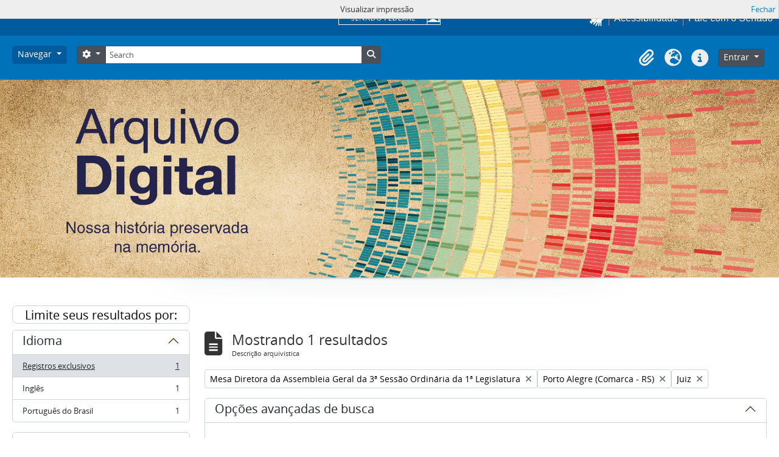

--- FILE ---
content_type: text/html; charset=utf-8
request_url: https://atom.senado.leg.br/index.php/informationobject/browse?places=820&names=16774&genres=182869&subjects=16457&showAdvanced=1&topLod=0&sort=alphabetic&sortDir=asc&media=print
body_size: 17206
content:
<!DOCTYPE html>
<html lang="pt_BR" dir="ltr">
  <head>
    <meta charset="utf-8">
    <meta name="viewport" content="width=device-width, initial-scale=1">
    <title>Information object browse - Senado Federal</title>
        <link rel="shortcut icon" href="/favicon.ico">
    <script defer src="/dist/js/vendor.bundle.51cf3c3989802bda6211.js"></script><script defer src="/dist/js/arSenadoThemaB5Plugin.bundle.cf1a05e3ac941e811123.js"></script><link href="/dist/css/arSenadoThemaB5Plugin.bundle.045c06b1e12e78b7fc46.css" rel="stylesheet">
      </head>
  <body class="d-flex flex-column min-vh-100 informationobject browse">
        <!-- componente navbar-senado -->
<!-- Google tag (gtag.js) -->
<script async src="
https://www.googletagmanager.com/gtag/js?id=G-CW3ZH25XMK"></script>
<script>
  window.dataLayer = window.dataLayer || [];
  function gtag() { dataLayer.push(arguments); }
  gtag('js', new Date());
  gtag('config', 'G-CW3ZH25XMK');
</script>
<div id="sf-partial-header">
  <header>
<div id="header-institucional">
  <!--  navbar global-->
  <div class="sf-wrapper">
    <nav class="Triad navbar_global">
      <div>
       <button class="btn btn-lg btn-secondary js-sidebar-action sf-style-btn-menu" id="jstoggle" type="button" style="font-family: revert;">
          <i class="fas fa-bars"></i>
          <span class="u-hideLower title-n"> Menu</span>
        </button>
      </div>

      <div>
         <a class="navbar_global-brand sf-navbar-logo" href="https://www.senado.leg.br/" title="Senado Federal">
      <div id="sf-logo-senado" alt="Title"></div>
      </div>

      <div>
        <a id="sf-icon-hands-mobile" role="button" title="acessibilidade" class="js-vlibras u-hideUpper sf-icon-hands-mobile "></a>
        <a class="btn btn-lg btn-secondary u-hideUpper sf-style-phone-mobile"
          href="http://www12.senado.gov.br/institucional/falecomosenado">
          <i class="fas fa-phone"></i>
        </a>
          <div class="Rail Rail--fenced u-hideLower">
            <a class="js-vlibras" role="button" title="acessibilidade">
              <img src="/plugins/arSenadoThemaB5Plugin/images/senado/hands.svg" width="25px">
            </a>
            <a class="link link-deep"
            href="https://www12.senado.leg.br/institucional/responsabilidade-social/acessibilidade/pages/acessibilidade-no-portal-do-senado">Acessibilidade</a>
            <a class="link link-deep" href="http://www12.senado.gov.br/institucional/falecomosenado">Fale com o Senado</a>
          </div>
      </div>
    </nav>
  </div>

  <!-- sidebar -->
  <div class="sf-wrapper">
    <aside class="sidebar" style="visibility: hidden;">
      <div class="title mb-2 py-3 text-center border-bottom">MENU</div>
        <div class="sidebar-menu">
          <div class="sidebar-branch">
            <div class="sidebar-toggle" aria-haspopup="true" aria-expanded="false" tabindex="0">Institucional
            </div>

            <!-- sub-menu 1 -->
            <div class="sidebar-wrapper">
              <div class="sidebar-menu">

                <div class="sidebar-title">
                  <a class="link link-light--tertiary" href="https://www12.senado.leg.br/institucional">
                  Institucional
                  </a>
                </div>

              <!-- Sobre o Senado -->
                <div class="sidebar-branch">
                  <div class="sidebar-toggle" aria-haspopup="true" aria-expanded="false" tabindex="0">
                    Sobre o Senado
                </div>
                  <div class="sidebar-wrapper">
                    <div class="sidebar-menu">
                      <div class="sidebar-title">Sobre o Senado</div>
                      <a class="sidebar-leaf link link-light--tertiary" href="https://www12.senado.leg.br/institucional/sobre-atividade">Atribuições</a>
                      <a class="sidebar-leaf link link-light--tertiary" href="https://www12.senado.leg.br/institucional/sobre-atividade">Composição</a>
                      <a class="sidebar-leaf link link-light--tertiary" href="https://www12.senado.leg.br/institucional/estrutura">Estrutura Administrativa</a>
                      <a class="sidebar-leaf link link-light--tertiary" href="https://www12.senado.leg.br/institucional/sobre-atividade">Funcionamento</a>
                      <a class="sidebar-leaf link link-light--tertiary" href="https://www12.senado.leg.br/institucional/documentos/sobre-o-senado/historia">História</a>
                      <a class="sidebar-leaf link link-light--tertiary" href="https://www12.senado.leg.br/institucional/responsabilidade-social">Responsabilidade Social</a>
                      <a class="sidebar-leaf link link-light--tertiary" href="https://www2.congressonacional.leg.br/visite">Visite o Senado</a>
                    </div>
                  </div>
                </div>

                <!-- Fale com o Senado -->
                <div class="sidebar-branch">
                  <div class="sidebar-toggle" aria-haspopup="true" aria-expanded="false" tabindex="0">
                    Fale com o Senado
                  </div>
                  <div class="sidebar-wrapper">
                    <div class="sidebar-menu">
                      <div class="sidebar-title">
                      <a class="link link-light--tertiary"
                        href="https://www12.senado.leg.br/institucional/falecomosenado">Fale com o Senado</a>
                      </div>
                      <a class="sidebar-leaf link link-light--tertiary" href="https://www.senado.leg.br/transparencia/LAI/secrh/parla_inter.pdf">Contato dos Senadores</a>
                      <a class="sidebar-leaf link link-light--tertiary" href="https://www12.senado.leg.br/institucional/falecomosenado">Contatosdo Senado</a>
                      <a class="sidebar-leaf link link-light--tertiary" href="https://www.senado.leg.br/transparencia/LAI/secrh/diretores_inter.pdf">Diretorese Coordenadores</a>
                      <a class="sidebar-leaf link link-light--tertiary" href="https://www12.senado.leg.br/transparencia/formtransparencia">Leide Acesso à Informação</a>
                      <a class="sidebar-leaf link link-light--tertiary" href="https://www12.senado.leg.br/institucional/ouvidoria">Ouvidoria</a>
                      <a class="sidebar-leaf link link-light--tertiary" href="https://www12.senado.leg.br/perguntas-frequentes">PerguntasFrequentes</a>
                      <a class="sidebar-leaf link link-light--tertiary" href="https://www12.senado.leg.br/institucional/redes-sociais">Redes Sociais</a>
                    </div>
                  </div>
                </div>

                <!-- Páginas Institucionais -->
                <div class="sidebar-branch">
                  <div class="sidebar-toggle" aria-haspopup="true" aria-expanded="false" tabindex="0">Páginas Institucionais</div>
                  <div class="sidebar-wrapper">
                    <div class="sidebar-menu">
                      <div class="sidebar-title">Páginas Institucionais</div>
                      <a class="sidebar-leaf link link-light--tertiary" href="https://www12.senado.leg.br/institucional/responsabilidade-social/acessibilidade">Acessibilidade</a>
                      <a class="sidebar-leaf link link-light--tertiary" href="https://www12.senado.leg.br/institucional/eventos">Agendade Eventos</a>
                      <a class="sidebar-leaf link link-light--tertiary" href="https://www12.senado.leg.br/institucional/arquivo">Arquivo</a>
                      <a class="sidebar-leaf link link-light--tertiary" href="https://www12.senado.leg.br/institucional/biblioteca">Biblioteca</a>
                      <a class="sidebar-leaf link link-light--tertiary" href="https://www12.senado.leg.br/institucional/datasenado">DataSenado</a>
                      <a class="sidebar-leaf link link-light--tertiary" href="https://www12.senado.leg.br/institucional/delegacia-virtual">Delegacia Virtual</a>
                      <a class="sidebar-leaf link link-light--tertiary" href="https://www12.senado.leg.br/institucional/responsabilidade-social/equidade">Equidade</a>
                      <a class="sidebar-leaf link link-light--tertiary" href="https://www12.senado.leg.br/institucional/escoladegoverno">Escolade Governo</a>
                      <a class="sidebar-leaf link link-light--tertiary" href="https://livraria.senado.leg.br/">Livraria</a>
                      <a class="sidebar-leaf link link-light--tertiary" href="https://www12.senado.leg.br/institucional/museu">Museu</a>
                      <a class="sidebar-leaf link link-light--tertiary" href="https://www12.senado.leg.br/institucional/omv">Observatório da Mulher</a>
                      <a class="sidebar-leaf link link-light--tertiary" href="https://www12.senado.leg.br/institucional/ouvidoria">Ouvidoria</a>
                      <a class="sidebar-leaf link link-light--tertiary" href="https://www12.senado.leg.br/institucional/presidencia">Presidência</a>
                      <a class="sidebar-leaf link link-light--tertiary" href="https://www12.senado.leg.br/institucional/procuradoria">Procuradoria da Mulher</a>
                      <a class="sidebar-leaf link link-light--tertiary" href="https://www12.senado.leg.br/institucional/sis">SIS/Saúde</a>
                      <a class="sidebar-leaf link link-light--tertiary" href="https://www12.senado.leg.br/institucional/responsabilidade-social/sustentabilidade">Sustentabilidade</a>
                    </div>
                  </div>
                </div>

                <!-- Serviços -->
                <div class="sidebar-branch">
                  <div class="sidebar-toggle" aria-haspopup="true" aria-expanded="false" tabindex="0">Serviços</div>
                  <div class="sidebar-wrapper">
                    <div class="sidebar-menu">
                      <div class="sidebar-title">Serviços</div>
                      <a class="sidebar-leaf link link-light--tertiary" href="https://www12.senado.leg.br/institucional/carta-de-servicos">Carta de Serviços</a>
                      <a class="sidebar-leaf link link-light--tertiary" href="https://www.senado.leg.br/senado/hotsites/guialocalizacaosenado/index.html">Guia de Localização</a>
                      <a class="sidebar-leaf link link-light--tertiary" href="https://www12.senado.leg.br/institucional/pessoas/pessoas">Página Pessoas</a>
                      <a class="sidebar-leaf link link-light--tertiary" href="https://www12.senado.leg.br/jovemsenador">Programa Jovem Senador</a>
                      <a class="sidebar-leaf link link-light--tertiary" href="https://www12.senado.leg.br/institucional/estagio">Programa de Estágio</a>
                    </div>
                  </div>
                </div>
              </div>
            </div>
          </div>

          <div class="sidebar-branch">
                  <div class="sidebar-toggle" aria-haspopup="true" aria-expanded="false" tabindex="0">Senadores</div>
                  <div class="sidebar-wrapper">
                     <div class="sidebar-menu">
                        <div class="sidebar-title">
                           <a class="link link-light--tertiary" href="https://www25.senado.leg.br/web/senadores">Senadores</a>
                        </div>
                        <div class="sidebar-branch">
                           <div class="sidebar-toggle" aria-haspopup="true" aria-expanded="false" tabindex="0">Legislatura Atual</div>
                           <div class="sidebar-wrapper">
                              <div class="sidebar-menu">
                                 <div class="sidebar-title">
                                  <a class="link link-light--tertiary" href="https://www25.senado.leg.br/web/senadores">Legislatura Atual</a>
                                 </div>
                                 <a class="sidebar-leaf link link-light--tertiary" href="https://www25.senado.leg.br/web/senadores/em-exercicio">Senadores em Exercício</a>
                                 <a class="sidebar-leaf link link-light--tertiary" href="https://www25.senado.leg.br/web/senadores/comissao-diretora">Comissão Diretora</a>
                                 <a class="sidebar-leaf link link-light--tertiary" href="https://www25.senado.leg.br/web/senadores/liderancas-parlamentares">Lideranças Parlamentares</a>
                                 <a class="sidebar-leaf link link-light--tertiary" href="https://www25.senado.leg.br/web/senadores/fora-de-exercicio">Senadores Fora de Exercício</a>
                              </div>
                           </div>
                        </div>
                        <a class="sidebar-leaf link link-light--tertiary" href="https://www25.senado.leg.br/web/senadores/legislaturas-anteriores">Legislaturas Anteriores</a>
                        <div class="sidebar-branch">
                           <div class="sidebar-toggle" aria-haspopup="true" aria-expanded="false" tabindex="0">Presidentes</div>
                           <div class="sidebar-wrapper">
                              <div class="sidebar-menu">
                                 <div class="sidebar-title">
                                 <a class="link link-light--tertiary" href="https://www25.senado.leg.br/web/senadores/presidentes">Presidentes</a>
                                 </div>
                                 <a class="sidebar-leaf link link-light--tertiary" href="https://www25.senado.leg.br/web/senadores/presidentes/imperio">Império (1826-1889)</a>
                                 <a class="sidebar-leaf link link-light--tertiary" href="https://www25.senado.leg.br/web/senadores/republica-velha">República Velha (1889 - 1930)</a>
                                 <a class="sidebar-leaf link link-light--tertiary" href="https://www25.senado.leg.br/web/senadores/pos-1930">Pós-1930</a>
                                 <a class="sidebar-leaf link link-light--tertiary" href="https://www25.senado.leg.br/web/senadores/pos-1964">Pós-1964</a>
                                 <a class="sidebar-leaf link link-light--tertiary" href="https://www25.senado.leg.br/web/senadores/nova-republica">Nova República</a>
                              </div>
                           </div>
                        </div>
                        <div class="sidebar-branch">
                           <div class="sidebar-toggle" aria-haspopup="true" aria-expanded="false" tabindex="0">Mais</div>
                           <div class="sidebar-wrapper">
                              <div class="sidebar-menu">
                                <div class="sidebar-title">Mais</div>
                                 <a class="sidebar-leaf link link-light--tertiary" href="https://www25.senado.leg.br/web/senadores/posse">Posse de Senadores</a>
                                 <a class="sidebar-leaf link link-light--tertiary" href="https://www12.senado.leg.br/dados-abertos">Dados Abertos</a>
                                 <a class="sidebar-leaf link link-light--tertiary" href="https://www12.senado.leg.br/perguntas-frequentes">Perguntas Frequentes</a>
                              </div>
                           </div>
                        </div>
                     </div>
                  </div>
               </div>
               <div class="sidebar-branch">
                  <div class="sidebar-toggle" aria-haspopup="true" aria-expanded="false" tabindex="0">Atividade Legislativa</div>
                  <div class="sidebar-wrapper">
                     <div class="sidebar-menu">
                        <div class="sidebar-title">
                        <a class="link link-light--tertiary" href="https://www25.senado.leg.br/web/atividade">Atividade Legislativa</a>
                        </div>
                        <div class="sidebar-branch">
                           <div class="sidebar-toggle" aria-haspopup="true" aria-expanded="false" tabindex="0">Plenário</div>
                           <div class="sidebar-wrapper">
                              <div class="sidebar-menu">
                                 <div class="sidebar-title">
                                 <a class="link link-light--tertiary" href="https://www25.senado.leg.br/web/atividade/sessao-plenaria">Plenário</a>
                                 </div>
                                 <a class="sidebar-leaf link link-light--tertiary" href="https://www25.senado.leg.br/web/atividade/sessao-plenaria">Sessão Plenária</a>
                                 <a class="sidebar-leaf link link-light--tertiary" href="https://www.senado.leg.br/atividade/plenario/ordemdodia">Ordem do Dia</a>
                                 <a class="sidebar-leaf link link-light--tertiary" href="https://legis.senado.leg.br/diarios/ver">Diários</a>
                                 <a class="sidebar-leaf link link-light--tertiary" href="https://www25.senado.leg.br/web/atividade/pronunciamentos">Pronunciamentos</a>
                              </div>
                           </div>
                        </div>
                        <div class="sidebar-branch">
                           <div class="sidebar-toggle" aria-haspopup="true" aria-expanded="false" tabindex="0">Comissões</div>
                           <div class="sidebar-wrapper">
                              <div class="sidebar-menu">
                                 <div class="sidebar-title">
                                 <a class="link link-light--tertiary" href="https://legis.senado.leg.br/comissoes">Comissões</a>
                                 </div>
                                 <a class="sidebar-leaf link link-light--tertiary" href="https://legis.senado.leg.br/comissoes">Agenda</a>
                                 <a class="sidebar-leaf link link-light--tertiary" href="https://legis.senado.leg.br/comissoes">Senado</a>
                                 <a class="sidebar-leaf link link-light--tertiary" href="https://legis.senado.leg.br/comissoes">Congresso</a>
                                 <a class="sidebar-leaf link link-light--tertiary" href="https://legis.senado.leg.br/comissoes/pesquisa_comissao">Pesquisar Comissões</a>
                              </div>
                           </div>
                        </div>
                        <div class="sidebar-branch">
                           <div class="sidebar-toggle" aria-haspopup="true" aria-expanded="false" tabindex="0">Projetos e Matérias</div>
                           <div class="sidebar-wrapper">
                              <div class="sidebar-menu">
                                 <div class="sidebar-title">Projetos e Matérias</div>
                                 <a class="sidebar-leaf link link-light--tertiary" href="https://www25.senado.leg.br/web/atividade/materias">Pesquisas</a>
                                 <a class="sidebar-leaf link link-light--tertiary" href="https://www25.senado.leg.br/web/atividade/materias/acompanhamento/minhas-materias">Acompanhamento de Matérias</a>
                              </div>
                           </div>
                        </div>
                        <div class="sidebar-branch">
                           <div class="sidebar-toggle" aria-haspopup="true" aria-expanded="false" tabindex="0">Informações
                              Legislativas
                           </div>
                           <div class="sidebar-wrapper">
                              <div class="sidebar-menu">
                                 <div class="sidebar-title">Informações Legislativas</div>
                                 <a class="sidebar-leaf link link-light--tertiary" href="https://www25.senado.leg.br/web/atividade/relatorios-mensais">Relatórios Mensais</a>
                                 <a class="sidebar-leaf link link-light--tertiary" href="https://www25.senado.leg.br/web/atividade/relatorio-da-presidencia">Relatórios da Presidência</a>
                                 <a class="sidebar-leaf link link-light--tertiary" href="https://www9.senado.gov.br/QvAJAXZfc/opendoc.htm?document=senado%2Fpainel%20legislativo.qvw&amp;host=QVS%40www9&amp;anonymous=true">Estatísticas</a>
                                 <a class="sidebar-leaf link link-light--tertiary" href="https://www25.senado.leg.br/web/atividade/autoridades">Autoridades</a>
                                 <a class="sidebar-leaf link link-light--tertiary" href="https://www25.senado.leg.br/web/atividade/relatorios-legislativos/covid-19">Enfrentamento ao Coronavírus</a>
                                 <a class="sidebar-leaf link link-light--tertiary" href="https://www12.senado.leg.br/institucional/falecomosenado/processo-legislativo">Atendimento ao Usuário</a>
                              </div>
                           </div>
                        </div>
                        <a class="sidebar-leaf link link-light--tertiary" href="https://www25.senado.leg.br/web/atividade/legislacao">Legislação</a>
                        <a class="sidebar-leaf link link-light--tertiary" href="https://www25.senado.leg.br/web/atividade/conselhos">Órgãos do parlamento</a>
                        <div class="sidebar-branch">
                           <div class="sidebar-toggle" aria-haspopup="true" aria-expanded="false" tabindex="0">Mais</div>
                           <div class="sidebar-wrapper">
                              <div class="sidebar-menu">
                                 <div class="sidebar-title">Mais</div>
                                 <a class="sidebar-leaf link link-light--tertiary" href="https://www25.senado.leg.br/web/atividade/autoridades">Autoridades</a>
                                 <a class="sidebar-leaf link link-light--tertiary" href="https://www25.senado.leg.br/web/atividade/simplificou">Simplificou</a>
                                 <a class="sidebar-leaf link link-light--tertiary" href="https://www12.senado.leg.br/perguntas-frequentes">Perguntas Frequentes</a>
                                 <a class="sidebar-leaf link link-light--tertiary" href="https://www12.senado.leg.br/institucional/sobre-atividade">Entenda a Atividade Legislativa</a>
                              </div>
                           </div>
                        </div>
                     </div>
                  </div>
               </div>
               <div class="sidebar-branch">
                  <div class="sidebar-toggle" aria-haspopup="true" aria-expanded="false" tabindex="0">Comunicação</div>
                  <div class="sidebar-wrapper">
                     <div class="sidebar-menu">
                        <div class="sidebar-title">Comunicação</div>
                        <a class="sidebar-leaf link link-light--tertiary" href="http://www12.senado.leg.br/noticias">Senado Notícias</a>
                        <a class="sidebar-leaf link link-light--tertiary" href="http://www12.senado.leg.br/radio">Rádio Senado</a>
                        <a class="sidebar-leaf link link-light--tertiary" href="http://www12.senado.leg.br/tv">TV Senado</a>
                        <a class="sidebar-leaf link link-light--tertiary" href="http://www12.senado.leg.br/multimidia">Senado Multimídia</a>
                        <a class="sidebar-leaf link link-light--tertiary" href="http://www12.senado.leg.br/verifica">Senado Verifica</a>
                        <a class="sidebar-leaf link link-light--tertiary" href="http://www12.senado.leg.br/fotos">Senado Fotos</a>
                        <a class="sidebar-leaf link link-light--tertiary" href="http://www12.senado.leg.br/assessoria-de-imprensa">Assessoria de Imprensa</a>
                     </div>
                  </div>
               </div>
               <div class="sidebar-branch">
                <div class="sidebar-toggle" aria-haspopup="true" aria-expanded="false" tabindex="0">Publicações</div>
                  <div class="sidebar-wrapper">
                     <div class="sidebar-menu">
                        <div class="sidebar-title">
                        <a class="link link-light--tertiary" href="https://www12.senado.leg.br/publicacoes">Publicações</a>
                        </div>
                        <div class="sidebar-branch">
                           <div class="sidebar-toggle" aria-haspopup="true" aria-expanded="false" tabindex="0">Publicações Oficiais</div>
                           <div class="sidebar-wrapper">
                              <div class="sidebar-menu">
                                <div class="sidebar-title">
                                  <a class="link link-light--tertiary" href="https://www12.senado.leg.br/publicacoes">Publicações Oficiais</a>
                                </div>
                                 <a class="sidebar-leaf link link-light--tertiary" href="https://legis.senado.leg.br/diarios/ver">Diários</a>
                                 <a class="sidebar-leaf link link-light--tertiary" href="http://www.senado.leg.br/atividade/const/constituicao-federal.asp">Constituição Federal</a>
                                 <a class="sidebar-leaf link link-light--tertiary" href="https://www25.senado.leg.br/web/atividade/regimento-interno">Regimento Interno</a>
                                 <a class="sidebar-leaf link link-light--tertiary" href="https://www25.senado.leg.br/web/atividade/relatorio-da-presidencia">Relatório da Presidência</a>
                                 <a class="sidebar-leaf link link-light--tertiary" href="https://www25.senado.leg.br/web/atividade/relatorios-mensais">Relatórios Mensais</a>
                                 <a class="sidebar-leaf link link-light--tertiary" href="http://www.senado.leg.br/publicacoes/anais/asp/PQ_Pesquisar.asp">Anais do Senado</a>
                              </div>
                           </div>
                        </div>
                            <a class="sidebar-leaf link link-light--tertiary" href="https://www12.senado.leg.br/publicacoes/estudos-legislativos/homeestudoslegislativos">Estudos Legislativos</a>
                            <a class="sidebar-leaf link link-light--tertiary" href="https://www12.senado.leg.br/orcamento/estudos-orcamentarios">Estudos Orçamentários</a>
                            <a class="sidebar-leaf link link-light--tertiary" href="https://www12.senado.leg.br/publicacoes/conselho-editorial-1">Conselho Editorial</a>
                            <a class="sidebar-leaf link link-light--tertiary" href="https://www12.senado.leg.br/ril">Revista de Informação Legislativa</a>
                        <div class="sidebar-branch">
                           <div class="sidebar-toggle" aria-haspopup="true" aria-expanded="false" tabindex="0">Mais</div>
                           <div class="sidebar-wrapper">
                              <div class="sidebar-menu">
                              <div class="sidebar-title">Mais</div>
                               <a class="sidebar-leaf link link-light--tertiary" href="https://www12.senado.leg.br/perguntas-frequentes">Perguntas Frequentes</a>
                              </div>
                           </div>
                        </div>
                     </div>
                  </div>
               </div>
               <div class="sidebar-branch">
                  <div class="sidebar-toggle" aria-haspopup="true" aria-expanded="false" tabindex="0">Orçamento</div>
                  <div class="sidebar-wrapper">
                     <div class="sidebar-menu">
                        <div class="sidebar-title">
                        <a class="link link-light--tertiary" href="https://www12.senado.leg.br/orcamento">Orçamento</a>
                        </div>
                        <a class="sidebar-leaf link link-light--tertiary" href="https://www12.senado.leg.br/orcamento/legislacao-orcamentaria">Legislação Orçamentária</a>
                        <a class="sidebar-leaf link link-light--tertiary" href="https://www12.senado.leg.br/orcamento/estudos-orcamentarios">Estudos Orçamentários</a>
                        <a class="sidebar-leaf link link-light--tertiary" href="https://www12.senado.leg.br/orcamento/sigabrasil">SIGA Brasil</a>
                        <a class="sidebar-leaf link link-light--tertiary" href="https://www12.senado.leg.br/orcamentofacil">Orçamento Fácil</a>
                        <a class="sidebar-leaf link link-light--tertiary" href="https://www25.senado.leg.br/web/congresso/legislacao-e-publicacoes/glossario-orcamentario">Glossário</a>
                        <a class="sidebar-leaf link link-light--tertiary" href="https://www12.senado.leg.br/perguntas-frequentes">Perguntas Frequentes</a>
                     </div>
                  </div>
               </div>
               <div class="sidebar-branch">
                <div class="sidebar-toggle" aria-haspopup="true" aria-expanded="false" tabindex="0">Transparência</div>
                  <div class="sidebar-wrapper">
                     <div class="sidebar-menu">
                        <div class="sidebar-title">
                        <a class="link link-light--tertiary" href="https://www12.senado.leg.br/transparencia">Transparência</a>
                        </div>
                          <a class="sidebar-leaf link link-light--tertiary" href="https://www25.senado.leg.br/web/transparencia/sen">Senadores</a>
                          <a class="sidebar-leaf link link-light--tertiary" href="https://www12.senado.leg.br/transparencia/prestacao-de-contas/transparencia-e-prestacao-de-contas">Prestação de Contas</a>
                          <a class="sidebar-leaf link link-light--tertiary" href="https://www12.senado.leg.br/transparencia/gestgov/HP-gestao-e-governanca">Gestão e Governança</a>
                          <a class="sidebar-leaf link link-light--tertiary" href="https://www12.senado.leg.br/transparencia/licitacoes-e-contratos/licitacoes-e-contratos">Licitações e Contratos</a>
                          <a class="sidebar-leaf link link-light--tertiary" href="https://www12.senado.leg.br/transparencia/rh/HP-recursos-humanos">Gestão de Pessoas</a>
                          <a class="sidebar-leaf link link-light--tertiary" href="https://www12.senado.leg.br/transparencia/orcamento-e-financas/orcamento-e-financas">Orçamento e Finanças</a>
                          <a class="sidebar-leaf link link-light--tertiary" href="https://www12.senado.leg.br/dados-abertos">Dados Abertos</a>
                        <div class="sidebar-branch">
                          <div class="sidebar-toggle" aria-haspopup="true" aria-expanded="false" tabindex="0">Mais</div>
                           <div class="sidebar-wrapper">
                              <div class="sidebar-menu">
                                 <div class="sidebar-title">Mais</div>
                                 <a class="sidebar-leaf link link-light--tertiary" href="https://www12.senado.leg.br/transparencia/sobre-1">Transparência Pública</a>
                                 <a class="sidebar-leaf link link-light--tertiary" href="https://www12.senado.leg.br/transparencia/leg/legislacao-relacionada">Legislação Relacionada</a>
                                 <a class="sidebar-leaf link link-light--tertiary" href="https://www12.senado.leg.br/transparencia/indice-de-transparencia-legislativa">Índice de Transparência</a>
                                 <a class="sidebar-leaf link link-light--tertiary" href="https://www12.senado.leg.br/perguntas-frequentes">Perguntas Frequentes</a>
                                 <a class="sidebar-leaf link link-light--tertiary" href="https://www12.senado.leg.br/transparencia/ctcs/conselho-de-transparencia">Conselho de Transparência</a>
                              </div>
                           </div>
                        </div>
                     </div>
                  </div>
               </div>
               <div class="sidebar-branch">
                  <div class="sidebar-toggle" aria-haspopup="true" aria-expanded="false" tabindex="0">e-Cidadania</div>
                  <div class="sidebar-wrapper">
                     <div class="sidebar-menu">
                        <div class="sidebar-title">
                          <a class="link link-light--tertiary" href="https://www12.senado.leg.br/ecidadania">e-Cidadania</a>
                        </div>
                        <a class="sidebar-leaf link link-light--tertiary" href="https://www12.senado.leg.br/ecidadania/sobre">Sobre</a>
                        <a class="sidebar-leaf link link-light--tertiary" href="https://www12.senado.leg.br/ecidadania/principalideia">Ideia Legislativa</a>
                        <a class="sidebar-leaf link link-light--tertiary" href="https://www12.senado.leg.br/ecidadania/principalaudiencia">Evento Interativo</a>
                        <a class="sidebar-leaf link link-light--tertiary" href="https://www12.senado.leg.br/ecidadania/principalmateria">Consulta Pública</a>
                        <a class="sidebar-leaf link link-light--tertiary" href="https://www12.senado.leg.br/ecidadania/oficinalegislativa">Oficina Legislativa</a>
                        <a class="sidebar-leaf link link-light--tertiary" href="https://www12.senado.leg.br/ecidadania/login">Entrar</a>
                        <div class="sidebar-branch">
                           <div class="sidebar-toggle" aria-haspopup="true" aria-expanded="false" tabindex="0">Mais</div>
                           <div class="sidebar-wrapper">
                              <div class="sidebar-menu">
                                 <div class="sidebar-title">Mais</div>
                                 <a class="sidebar-leaf link link-light--tertiary" href="https://www12.senado.leg.br/ecidadania/documentos/home/resultados">Relatórios</a>
                                 <a class="sidebar-leaf link link-light--tertiary" href="https://www12.senado.leg.br/ecidadania/termo">Termos de Uso</a>
                                 <a class="sidebar-leaf link link-light--tertiary" href="https://www12.senado.leg.br/ecidadania/validar-declaracao">Validação de Declaração</a>
                                 <a class="sidebar-leaf link link-light--tertiary" href="https://www.senado.gov.br/bi-arqs/Arquimedes/ecidadania/relatorio-simplificado-ingles-pdf.pdf">English</a>
                                 <a class="sidebar-leaf link link-light--tertiary" href="https://www.senado.gov.br/bi-arqs/Arquimedes/ecidadania/relatorio-simplificado-espanhol-pdf.pdf">Español</a>
                                 <a class="sidebar-leaf link link-light--tertiary" href="https://www12.senado.leg.br/ecidadania/avalie">Fale Conosco</a>
                                 <a class="sidebar-leaf link link-light--tertiary" href="https://www12.senado.leg.br/perguntas-frequentes">Perguntas Frequentes</a>
                              </div>
                           </div>
                        </div>
                     </div>
                  </div>
               </div>
               <div class="border-top my-2"></div>
                        <a class="sidebar-leaf link link-light--tertiary u-fontNormal" href="https://www12.senado.leg.br/institucional/presidencia">Presidência</a>
                        <a class="sidebar-leaf link link-light--tertiary u-fontNormal" href="https://www12.senado.leg.br/institucional/ouvidoria">Ouvidoria</a>
                        <a class="sidebar-leaf link link-light--tertiary u-fontNormal" href="https://www12.senado.leg.br/institucional/procuradoria">Procuradoria da Mulher</a>
                        <a class="sidebar-leaf link link-light--tertiary u-fontNormal" href="https://www12.senado.leg.br/institucional/omv">Observatório da Mulher</a>
                        <a class="sidebar-leaf link link-light--tertiary u-fontNormal" href="https://www12.senado.leg.br/interlegis">Interlegis</a>
                        <a class="sidebar-leaf link link-light--tertiary u-fontNormal" href="https://www12.senado.leg.br/ifi">Instituição Fiscal Independente</a>
                 <div class="border-top my-2"></div>
                       <a class="sidebar-leaf link link-light--tertiary" href="https://www12.senado.leg.br/institucional/falecomosenado">Fale com o Senado</a>
                       <a class="sidebar-leaf link link-light--tertiary" href="https://www12.senado.leg.br/transparencia/formtransparencia">Acesso à Informação</a>
                       <a class="sidebar-leaf link link-light--tertiary" href="https://www12.senado.leg.br/institucional/carta-de-servicos">Carta de Serviços</a>
                       <a class="sidebar-leaf link link-light--tertiary" href="https://www12.senado.leg.br/institucional/redes-sociais">Redes Sociais</a>
                       <a class="sidebar-leaf link link-light--tertiary" href="https://www12.senado.leg.br/institucional/documentos/politica-de-uso-do-portal-do-senado-federal">Política de uso</a>
                <div class="border-top my-2"></div>
                <div class="Rail Rail--fenced">
                       <a class="sidebar-leaf link link-light--tertiary" href="https://www12.senado.leg.br/institucional/carta-de-servicos/en/carta-de-servicos">English</a>
                       <a class="sidebar-leaf link link-light--tertiary" href="https://www12.senado.leg.br/institucional/carta-de-servicos/fr/carta-de-servicos">Français</a>
                       <a class="sidebar-leaf link link-light--tertiary" href="https://www12.senado.leg.br/institucional/carta-de-servicos/es/carta-de-servicos">Español</a>
               </div>
               <div class="border-top my-2"></div>
                      <a class="sidebar-leaf link link-light--tertiary" href="https://intranet.senado.leg.br/"><i class="fas fa-lock mr-1"></i>&nbsp;Intranet</a>
            </div>
         </aside>
      </div>
   </div>
</header>
</div></div>

<div class="visually-hidden-focusable p-3 border-bottom">
  <a class="btn btn-sm btn-secondary" href="#main-column">
    Skip to main content  </a>
</div>




<header id="top-bar" class="navbar navbar-expand-lg navbar-atom" role="navigation"
  aria-label="Main navigation">
  <div class="container-fluid">
        <button class="navbar-toggler atom-btn-secondary my-2 me-1 px-1" type="button" data-bs-toggle="collapse"
      data-bs-target="#navbar-content" aria-controls="navbar-content" aria-expanded="false">
      <i class="fas fa-2x fa-fw fa-bars" data-bs-toggle="tooltip" data-bs-placement="bottom"
        title="Toggle navigation" aria-hidden="true">
      </i>
      <span class="visually-hidden">Toggle navigation</span>
    </button>
    <div class="collapse navbar-collapse flex-wrap justify-content-end me-1" id="navbar-content">
      <div class="d-flex flex-wrap flex-lg-nowrap flex-grow-1">
        <div class="dropdown my-2 me-3">
  <button class="btn btn-sm atom-btn-secondary dropdown-toggle" type="button" id="browse-menu" data-bs-toggle="dropdown" aria-expanded="false">
    Navegar  </button>
  <ul class="dropdown-menu mt-2" aria-labelledby="browse-menu">
    <li>
      <h6 class="dropdown-header">
        Navegar      </h6>
    </li>
                  <li id="node_Como pesquisar no Arquivo Senado">
          <a class="dropdown-item" href="/como-pesquisar-no-arquivo-senado" title="Como pesquisar">Como pesquisar</a>        </li>
                        <li id="node_Histórico do Senado">
          <a class="dropdown-item" href="https://atom.senado.leg.br/index.php/hist-rico-do-senado" title="Histórico do Senado">Histórico do Senado</a>        </li>
                        <li id="node_Aspectos Técnicos">
          <a class="dropdown-item" href="https://atom.senado.leg.br/index.php/aspectos-t-cnicos" title="Aspectos Técnicos">Aspectos Técnicos</a>        </li>
                        <li id="node_browseInformationObjects">
          <a class="dropdown-item" href="/index.php/informationobject/browse" title="Acervo Arquivístico">Acervo Arquivístico</a>        </li>
                        <li id="node_browseDigitalObjects">
          <a class="dropdown-item" href="/index.php/informationobject/browse?view=card&amp;onlyMedia=1&amp;topLod=0" title="Documentos Digitais">Documentos Digitais</a>        </li>
                        <li id="node_browseActors">
          <a class="dropdown-item" href="/index.php/actor/browse" title="Pessoas e Instituições">Pessoas e Instituições</a>        </li>
                        <li id="node_browseRepositories">
          <a class="dropdown-item" href="/index.php/repository/browse" title="Entidade Custodiadora">Entidade Custodiadora</a>        </li>
                        <li id="node_browseFunctions">
          <a class="dropdown-item" href="/index.php/function/browse" title="Funções">Funções</a>        </li>
                        <li id="node_browseSubjects">
          <a class="dropdown-item" href="/index.php/taxonomy/index/id/35" title="Assuntos">Assuntos</a>        </li>
                        <li id="node_browsePlaces">
          <a class="dropdown-item" href="/index.php/taxonomy/index/id/42" title="Locais">Locais</a>        </li>
            </ul>
</div>
        <form
  id="search-box"
  class="d-flex flex-grow-1 my-2"
  role="search"
  action="/index.php/informationobject/browse">
  <h2 class="visually-hidden">Buscar</h2>
  <input type="hidden" name="topLod" value="0">
  <input type="hidden" name="sort" value="relevance">
  <div class="input-group flex-nowrap">
    <button
      id="search-box-options"
      class="btn btn-sm atom-btn-secondary dropdown-toggle"
      type="button"
      data-bs-toggle="dropdown"
      data-bs-auto-close="outside"
      aria-expanded="false">
      <i class="fas fa-cog" aria-hidden="true"></i>
      <span class="visually-hidden">Opções de busca</span>
    </button>
    <div class="dropdown-menu mt-2" aria-labelledby="search-box-options">
              <div class="px-3 py-2">
          <div class="form-check">
            <input
              class="form-check-input"
              type="radio"
              name="repos"
              id="search-realm-global"
              checked
              value>
            <label class="form-check-label" for="search-realm-global">
              Busca global            </label>
          </div>
                            </div>
        <div class="dropdown-divider"></div>
            <a class="dropdown-item" href="/index.php/informationobject/browse?showAdvanced=1&topLod=0">
        Busca avançada      </a>
    </div>
    <input
      id="search-box-input"
      class="form-control form-control-sm dropdown-toggle"
      type="search"
      name="query"
      autocomplete="off"
      value=""
      placeholder="Search"
      data-url="/index.php/search/autocomplete"
      data-bs-toggle="dropdown"
      aria-label="Search"
      aria-expanded="false">
    <ul id="search-box-results" class="dropdown-menu mt-2" aria-labelledby="search-box-input"></ul>
    <button class="btn btn-sm atom-btn-secondary" type="submit">
      <i class="fas fa-search" aria-hidden="true"></i>
      <span class="visually-hidden">Busque na página de navegação</span>
    </button>
  </div>
</form>
      </div>
      <div class="d-flex flex-nowrap flex-column flex-lg-row align-items-strech align-items-lg-center">
        <ul class="navbar-nav mx-lg-2">
                    <li class="nav-item dropdown d-flex flex-column">
  <a
    class="nav-link dropdown-toggle d-flex align-items-center p-0"
    href="#"
    id="clipboard-menu"
    role="button"
    data-bs-toggle="dropdown"
    aria-expanded="false"
    data-total-count-label="registros adicionados"
    data-alert-close="Fechar"
    data-load-alert-message="Ocorreu um erro ao carregar o conteúdo da área de transferência."
    data-export-alert-message="A área de transferência está vazia para este tipo de entidade."
    data-export-check-url="/index.php/clipboard/exportCheck"
    data-delete-alert-message="Note que: os itens da área de transferência que foram desmarcados serão removidos quando a página for atualizada. Você pode voltar a selecioná-los agora, ou recarregar a página para removê-los completamente. Clicando na ordenação ou na visualização da impressão também irá recarregar a página - então, qualquer coisa que esteja atualmente desmarcada será perdida!">
    <i
      class="fas fa-2x fa-fw fa-paperclip px-0 px-lg-2 py-2"
      data-bs-toggle="tooltip"
      data-bs-placement="bottom"
      data-bs-custom-class="d-none d-lg-block"
      title="Clipboard"
      aria-hidden="true">
    </i>
    <span class="d-lg-none mx-1" aria-hidden="true">
      Clipboard    </span>
    <span class="visually-hidden">
      Clipboard    </span>
  </a>
  <ul class="dropdown-menu dropdown-menu-end mb-2" aria-labelledby="clipboard-menu">
    <li>
      <h6 class="dropdown-header">
        Clipboard      </h6>
    </li>
    <li class="text-muted text-nowrap px-3 pb-2">
      <span
        id="counts-block"
        data-information-object-label="Descrição arquivística"
        data-actor-object-label="Registros de Autoridade"
        data-repository-object-label="Instituição arquivística">
      </span>
    </li>
                  <li id="node_clearClipboard">
          <a class="dropdown-item" href="/index.php/" title="Limpar todas as seleções">Limpar todas as seleções</a>        </li>
                        <li id="node_goToClipboard">
          <a class="dropdown-item" href="/index.php/clipboard/view" title="Ir para a Área de Transferência">Ir para a Área de Transferência</a>        </li>
                        <li id="node_loadClipboard">
          <a class="dropdown-item" href="/index.php/clipboard/load" title="Carregar Área de Transferência">Carregar Área de Transferência</a>        </li>
                        <li id="node_saveClipboard">
          <a class="dropdown-item" href="/index.php/clipboard/save" title="Salvar Área de Transferência">Salvar Área de Transferência</a>        </li>
            </ul>
</li>
                      <li class="nav-item dropdown d-flex flex-column">
  <a
    class="nav-link dropdown-toggle d-flex align-items-center p-0"
    href="#"
    id="language-menu"
    role="button"
    data-bs-toggle="dropdown"
    aria-expanded="false">
    <i
      class="fas fa-2x fa-fw fa-globe-europe px-0 px-lg-2 py-2"
      data-bs-toggle="tooltip"
      data-bs-placement="bottom"
      data-bs-custom-class="d-none d-lg-block"
      title="Idioma"
      aria-hidden="true">
    </i>
    <span class="d-lg-none mx-1" aria-hidden="true">
      Idioma    </span>
    <span class="visually-hidden">
      Idioma    </span>  
  </a>
  <ul class="dropdown-menu dropdown-menu-end mb-2" aria-labelledby="language-menu">
    <li>
      <h6 class="dropdown-header">
        Idioma      </h6>
    </li>
          <li>
        <a class="dropdown-item" href="/index.php/informationobject/browse?sf_culture=en&amp;places=820&amp;names=16774&amp;genres=182869&amp;subjects=16457&amp;showAdvanced=1&amp;topLod=0&amp;sort=alphabetic&amp;sortDir=asc&amp;media=print" title="English">English</a>      </li>
          <li>
        <a class="dropdown-item" href="/index.php/informationobject/browse?sf_culture=pt_BR&amp;places=820&amp;names=16774&amp;genres=182869&amp;subjects=16457&amp;showAdvanced=1&amp;topLod=0&amp;sort=alphabetic&amp;sortDir=asc&amp;media=print" title="Português do Brasil">Português do Brasil</a>      </li>
      </ul>
</li>
                    <li class="nav-item dropdown d-flex flex-column">
  <a
    class="nav-link dropdown-toggle d-flex align-items-center p-0"
    href="#"
    id="quick-links-menu"
    role="button"
    data-bs-toggle="dropdown"
    aria-expanded="false">
    <i
      class="fas fa-2x fa-fw fa-info-circle px-0 px-lg-2 py-2"
      data-bs-toggle="tooltip"
      data-bs-placement="bottom"
      data-bs-custom-class="d-none d-lg-block"
      title="Atalhos"
      aria-hidden="true">
    </i>
    <span class="d-lg-none mx-1" aria-hidden="true">
      Atalhos    </span> 
    <span class="visually-hidden">
      Atalhos    </span>
  </a>
  <ul class="dropdown-menu dropdown-menu-end mb-2" aria-labelledby="quick-links-menu">
    <li>
      <h6 class="dropdown-header">
        Atalhos      </h6>
    </li>
                  <li id="node_home">
          <a class="dropdown-item" href="/index.php/" title="Início">Início</a>        </li>
                        <li id="node_about">
          <a class="dropdown-item" href="/index.php/about" title="Sobre">Sobre</a>        </li>
                        <li id="node_privacy">
          <a class="dropdown-item" href="/index.php/privacy" title="Privacy Policy">Privacy Policy</a>        </li>
                        <li id="node_help">
          <a class="dropdown-item" href="http://docs.accesstomemory.org/" title="Ajuda">Ajuda</a>        </li>
                                                      <li id="node_Tamplate">
          <a class="dropdown-item" href="https://wiki.accesstomemory.org/Resources/CSV_templates" title="Tamplate">Tamplate</a>        </li>
            </ul>
</li>
        </ul>
              <div class="dropdown my-2">
    <button class="btn btn-sm atom-btn-secondary dropdown-toggle" type="button" id="user-menu" data-bs-toggle="dropdown" data-bs-auto-close="outside" aria-expanded="false">
      Entrar    </button>
    <div class="dropdown-menu dropdown-menu-lg-end mt-2" aria-labelledby="user-menu">
      <div>
        <h6 class="dropdown-header">
          Possui uma conta?        </h6>
      </div>
      <form class="mx-3 my-2" action="/index.php/user/login" method="post">        <input type="hidden" name="_csrf_token" value="15e0ac5500223772e40adaebc4815ec4" id="csrf_token" /><input type="hidden" name="next" value="https://atom.senado.leg.br/index.php/informationobject/browse?places=820&amp;names=16774&amp;genres=182869&amp;subjects=16457&amp;showAdvanced=1&amp;topLod=0&amp;sort=alphabetic&amp;sortDir=asc&amp;media=print" id="next" />        <div class="mb-3"><label class="form-label" for="email">E-mail<span aria-hidden="true" class="text-primary ms-1"><strong>*</strong></span><span class="visually-hidden">Este campo é obrigatório.</span></label><input type="text" name="email" class="form-control-sm form-control" id="email" /></div>        <div class="mb-3"><label class="form-label" for="password">Senha<span aria-hidden="true" class="text-primary ms-1"><strong>*</strong></span><span class="visually-hidden">Este campo é obrigatório.</span></label><input type="password" name="password" class="form-control-sm form-control" autocomplete="off" id="password" /></div>        <button class="btn btn-sm atom-btn-secondary" type="submit">
          Entrar        </button>
      </form>
    </div>
  </div>
      </div>
    </div>
  </div>
</header>
<a id="site-slogan-link" class="homepage-link-wrapper" href="/index.php/" title="
      
        
          
        
      
    "><div id="site-slogan" class="hero hero-img2 hero-lg hero-img-class" style="height:150px;">
      <div class="container">
        <div id="row-description" class="row">
          <!--  <a id="banner-desc" href="/index.php"
              style="border: 1px solid blue;
                min-height: 320px;
                margin-top: -50px;
                margin-left: -443px;
                margin-right: -473px;">
              <div hidden>
                Arquivo Senado
              </div>
              <div hidden>
                Senado Federal
              </div>
            </a> -->
        </div>
      </div>
    </div></a>

<!-- <div id="sf-search-bar" class="span12">
  <div id="search-bar" style="top: 425px !important;">
    <form
  id="search-box"
  class="d-flex flex-grow-1 my-2"
  role="search"
  action="/index.php/informationobject/browse">
  <h2 class="visually-hidden">Buscar</h2>
  <input type="hidden" name="topLod" value="0">
  <input type="hidden" name="sort" value="relevance">
  <div class="input-group flex-nowrap">
    <button
      id="search-box-options"
      class="btn btn-sm atom-btn-secondary dropdown-toggle"
      type="button"
      data-bs-toggle="dropdown"
      data-bs-auto-close="outside"
      aria-expanded="false">
      <i class="fas fa-cog" aria-hidden="true"></i>
      <span class="visually-hidden">Opções de busca</span>
    </button>
    <div class="dropdown-menu mt-2" aria-labelledby="search-box-options">
              <div class="px-3 py-2">
          <div class="form-check">
            <input
              class="form-check-input"
              type="radio"
              name="repos"
              id="search-realm-global"
              checked
              value>
            <label class="form-check-label" for="search-realm-global">
              Busca global            </label>
          </div>
                            </div>
        <div class="dropdown-divider"></div>
            <a class="dropdown-item" href="/index.php/informationobject/browse?showAdvanced=1&topLod=0">
        Busca avançada      </a>
    </div>
    <input
      id="search-box-input"
      class="form-control form-control-sm dropdown-toggle"
      type="search"
      name="query"
      autocomplete="off"
      value=""
      placeholder="Search"
      data-url="/index.php/search/autocomplete"
      data-bs-toggle="dropdown"
      aria-label="Search"
      aria-expanded="false">
    <ul id="search-box-results" class="dropdown-menu mt-2" aria-labelledby="search-box-input"></ul>
    <button class="btn btn-sm atom-btn-secondary" type="submit">
      <i class="fas fa-search" aria-hidden="true"></i>
      <span class="visually-hidden">Busque na página de navegação</span>
    </button>
  </div>
</form>
  </div>
</div> -->

<!--   <div class="bg-secondary text-white">
    <div class="container-xl py-1">
      Plataforma de Difusão do Acervo Arquivístico do Senado Federal    </div>
  </div> -->
    
<div id="wrapper" class="container-xxl pt-3 flex-grow-1">
            <div class="row">
    <div id="sidebar" class="col-md-3">
      
    <h2 class="d-grid">
      <button
        class="btn btn-lg atom-btn-white collapsed text-wrap"
        type="button"
        data-bs-toggle="collapse"
        data-bs-target="#collapse-aggregations"
        aria-expanded="false"
        aria-controls="collapse-aggregations">
        Limite seus resultados por:      </button>
    </h2>

    <div class="collapse" id="collapse-aggregations">

      
      

<div class="accordion mb-3">
  <div class="accordion-item aggregation">
    <h2 class="accordion-header" id="heading-languages">
      <button
        class="accordion-button collapsed"
        type="button"
        data-bs-toggle="collapse"
        data-bs-target="#collapse-languages"
        aria-expanded="false"
        aria-controls="collapse-languages">
        Idioma      </button>
    </h2>
    <div
      id="collapse-languages"
      class="accordion-collapse collapse list-group list-group-flush"
      aria-labelledby="heading-languages">
      
          
              
        <a class="list-group-item list-group-item-action d-flex justify-content-between align-items-center text-break active text-decoration-underline" href="/index.php/informationobject/browse?places=820&amp;names=16774&amp;genres=182869&amp;subjects=16457&amp;showAdvanced=1&amp;topLod=0&amp;sort=alphabetic&amp;sortDir=asc&amp;media=print" title="Registros exclusivos, 1 resultados1">Registros exclusivos<span class="visually-hidden">, 1 resultados</span><span aria-hidden="true" class="ms-3 text-nowrap">1</span></a>              
        <a class="list-group-item list-group-item-action d-flex justify-content-between align-items-center text-break" href="/index.php/informationobject/browse?languages=en&amp;places=820&amp;names=16774&amp;genres=182869&amp;subjects=16457&amp;showAdvanced=1&amp;topLod=0&amp;sort=alphabetic&amp;sortDir=asc&amp;media=print" title="Inglês, 1 resultados1">Inglês<span class="visually-hidden">, 1 resultados</span><span aria-hidden="true" class="ms-3 text-nowrap">1</span></a>              
        <a class="list-group-item list-group-item-action d-flex justify-content-between align-items-center text-break" href="/index.php/informationobject/browse?languages=pt_BR&amp;places=820&amp;names=16774&amp;genres=182869&amp;subjects=16457&amp;showAdvanced=1&amp;topLod=0&amp;sort=alphabetic&amp;sortDir=asc&amp;media=print" title="Português do Brasil, 1 resultados1">Português do Brasil<span class="visually-hidden">, 1 resultados</span><span aria-hidden="true" class="ms-3 text-nowrap">1</span></a>          </div>
  </div>
</div>

        
                      
        
      

<div class="accordion mb-3">
  <div class="accordion-item aggregation">
    <h2 class="accordion-header" id="heading-names">
      <button
        class="accordion-button"
        type="button"
        data-bs-toggle="collapse"
        data-bs-target="#collapse-names"
        aria-expanded="true"
        aria-controls="collapse-names">
        Nome      </button>
    </h2>
    <div
      id="collapse-names"
      class="accordion-collapse collapse show list-group list-group-flush"
      aria-labelledby="heading-names">
      
              <a class="list-group-item list-group-item-action d-flex justify-content-between align-items-center" href="/index.php/informationobject/browse?places=820&amp;genres=182869&amp;subjects=16457&amp;showAdvanced=1&amp;topLod=0&amp;sort=alphabetic&amp;sortDir=asc&amp;media=print" title="Todos">Todos</a>          
              
        <a class="list-group-item list-group-item-action d-flex justify-content-between align-items-center text-break" href="/index.php/informationobject/browse?names=9679&amp;places=820&amp;genres=182869&amp;subjects=16457&amp;showAdvanced=1&amp;topLod=0&amp;sort=alphabetic&amp;sortDir=asc&amp;media=print" title="Pedro de Alcântara Francisco Antônio João Carlos Xavier de Paula Miguel Rafael Joaquim José Gonzaga Pascoal Cipriano Serafim de Bragança e Bourbon, 1 resultados1">Pedro de Alcântara Francisco Antônio João Carlos Xavier de Paula Miguel Rafael Joaquim José Gonzaga Pascoal Cipriano Serafim de Bragança e Bourbon<span class="visually-hidden">, 1 resultados</span><span aria-hidden="true" class="ms-3 text-nowrap">1</span></a>              
        <a class="list-group-item list-group-item-action d-flex justify-content-between align-items-center text-break active text-decoration-underline" href="/index.php/informationobject/browse?names=16774&amp;places=820&amp;genres=182869&amp;subjects=16457&amp;showAdvanced=1&amp;topLod=0&amp;sort=alphabetic&amp;sortDir=asc&amp;media=print" title="Mesa Diretora da Assembleia Geral da 3ª Sessão Ordinária da 1ª Legislatura, 1 resultados1">Mesa Diretora da Assembleia Geral da 3ª Sessão Ordinária da 1ª Legislatura<span class="visually-hidden">, 1 resultados</span><span aria-hidden="true" class="ms-3 text-nowrap">1</span></a>          </div>
  </div>
</div>

      

<div class="accordion mb-3">
  <div class="accordion-item aggregation">
    <h2 class="accordion-header" id="heading-places">
      <button
        class="accordion-button"
        type="button"
        data-bs-toggle="collapse"
        data-bs-target="#collapse-places"
        aria-expanded="true"
        aria-controls="collapse-places">
        Local      </button>
    </h2>
    <div
      id="collapse-places"
      class="accordion-collapse collapse show list-group list-group-flush"
      aria-labelledby="heading-places">
      
              <a class="list-group-item list-group-item-action d-flex justify-content-between align-items-center" href="/index.php/informationobject/browse?names=16774&amp;genres=182869&amp;subjects=16457&amp;showAdvanced=1&amp;topLod=0&amp;sort=alphabetic&amp;sortDir=asc&amp;media=print" title="Todos">Todos</a>          
              
        <a class="list-group-item list-group-item-action d-flex justify-content-between align-items-center text-break" href="/index.php/informationobject/browse?places=451&amp;names=16774&amp;genres=182869&amp;subjects=16457&amp;showAdvanced=1&amp;topLod=0&amp;sort=alphabetic&amp;sortDir=asc&amp;media=print" title="Brazil (Império), 1 resultados1">Brazil (Império)<span class="visually-hidden">, 1 resultados</span><span aria-hidden="true" class="ms-3 text-nowrap">1</span></a>              
        <a class="list-group-item list-group-item-action d-flex justify-content-between align-items-center text-break" href="/index.php/informationobject/browse?places=778&amp;names=16774&amp;genres=182869&amp;subjects=16457&amp;showAdvanced=1&amp;topLod=0&amp;sort=alphabetic&amp;sortDir=asc&amp;media=print" title="Município Neutro (Província- RJ), 1 resultados1">Município Neutro (Província- RJ)<span class="visually-hidden">, 1 resultados</span><span aria-hidden="true" class="ms-3 text-nowrap">1</span></a>              
        <a class="list-group-item list-group-item-action d-flex justify-content-between align-items-center text-break" href="/index.php/informationobject/browse?places=779&amp;names=16774&amp;genres=182869&amp;subjects=16457&amp;showAdvanced=1&amp;topLod=0&amp;sort=alphabetic&amp;sortDir=asc&amp;media=print" title="Rio de Janeiro (Comarca- RJ), 1 resultados1">Rio de Janeiro (Comarca- RJ)<span class="visually-hidden">, 1 resultados</span><span aria-hidden="true" class="ms-3 text-nowrap">1</span></a>              
        <a class="list-group-item list-group-item-action d-flex justify-content-between align-items-center text-break" href="/index.php/informationobject/browse?places=780&amp;names=16774&amp;genres=182869&amp;subjects=16457&amp;showAdvanced=1&amp;topLod=0&amp;sort=alphabetic&amp;sortDir=asc&amp;media=print" title="Rio de Janeiro (Município Neutro- RJ), 1 resultados1">Rio de Janeiro (Município Neutro- RJ)<span class="visually-hidden">, 1 resultados</span><span aria-hidden="true" class="ms-3 text-nowrap">1</span></a>              
        <a class="list-group-item list-group-item-action d-flex justify-content-between align-items-center text-break" href="/index.php/informationobject/browse?places=818&amp;names=16774&amp;genres=182869&amp;subjects=16457&amp;showAdvanced=1&amp;topLod=0&amp;sort=alphabetic&amp;sortDir=asc&amp;media=print" title="Rio Grande do Sul (Província - RS), 1 resultados1">Rio Grande do Sul (Província - RS)<span class="visually-hidden">, 1 resultados</span><span aria-hidden="true" class="ms-3 text-nowrap">1</span></a>              
        <a class="list-group-item list-group-item-action d-flex justify-content-between align-items-center text-break active text-decoration-underline" href="/index.php/informationobject/browse?places=820&amp;names=16774&amp;genres=182869&amp;subjects=16457&amp;showAdvanced=1&amp;topLod=0&amp;sort=alphabetic&amp;sortDir=asc&amp;media=print" title="Porto Alegre (Comarca - RS), 1 resultados1">Porto Alegre (Comarca - RS)<span class="visually-hidden">, 1 resultados</span><span aria-hidden="true" class="ms-3 text-nowrap">1</span></a>              
        <a class="list-group-item list-group-item-action d-flex justify-content-between align-items-center text-break" href="/index.php/informationobject/browse?places=1258&amp;names=16774&amp;genres=182869&amp;subjects=16457&amp;showAdvanced=1&amp;topLod=0&amp;sort=alphabetic&amp;sortDir=asc&amp;media=print" title="Porto Alegre (Município - RS), 1 resultados1">Porto Alegre (Município - RS)<span class="visually-hidden">, 1 resultados</span><span aria-hidden="true" class="ms-3 text-nowrap">1</span></a>          </div>
  </div>
</div>

      

<div class="accordion mb-3">
  <div class="accordion-item aggregation">
    <h2 class="accordion-header" id="heading-subjects">
      <button
        class="accordion-button"
        type="button"
        data-bs-toggle="collapse"
        data-bs-target="#collapse-subjects"
        aria-expanded="true"
        aria-controls="collapse-subjects">
        Assunto      </button>
    </h2>
    <div
      id="collapse-subjects"
      class="accordion-collapse collapse show list-group list-group-flush"
      aria-labelledby="heading-subjects">
      
              <a class="list-group-item list-group-item-action d-flex justify-content-between align-items-center" href="/index.php/informationobject/browse?places=820&amp;names=16774&amp;genres=182869&amp;showAdvanced=1&amp;topLod=0&amp;sort=alphabetic&amp;sortDir=asc&amp;media=print" title="Todos">Todos</a>          
              
        <a class="list-group-item list-group-item-action d-flex justify-content-between align-items-center text-break" href="/index.php/informationobject/browse?subjects=1581&amp;places=820&amp;names=16774&amp;genres=182869&amp;showAdvanced=1&amp;topLod=0&amp;sort=alphabetic&amp;sortDir=asc&amp;media=print" title="Sessão Ordinária, 1 resultados1">Sessão Ordinária<span class="visually-hidden">, 1 resultados</span><span aria-hidden="true" class="ms-3 text-nowrap">1</span></a>              
        <a class="list-group-item list-group-item-action d-flex justify-content-between align-items-center text-break" href="/index.php/informationobject/browse?subjects=1630&amp;places=820&amp;names=16774&amp;genres=182869&amp;showAdvanced=1&amp;topLod=0&amp;sort=alphabetic&amp;sortDir=asc&amp;media=print" title="3ª Sessão Ordinária da 1ª Legislatura, 1 resultados1">3ª Sessão Ordinária da 1ª Legislatura<span class="visually-hidden">, 1 resultados</span><span aria-hidden="true" class="ms-3 text-nowrap">1</span></a>              
        <a class="list-group-item list-group-item-action d-flex justify-content-between align-items-center text-break" href="/index.php/informationobject/browse?subjects=15893&amp;places=820&amp;names=16774&amp;genres=182869&amp;showAdvanced=1&amp;topLod=0&amp;sort=alphabetic&amp;sortDir=asc&amp;media=print" title="Alfândega, 1 resultados1">Alfândega<span class="visually-hidden">, 1 resultados</span><span aria-hidden="true" class="ms-3 text-nowrap">1</span></a>              
        <a class="list-group-item list-group-item-action d-flex justify-content-between align-items-center text-break" href="/index.php/informationobject/browse?subjects=16340&amp;places=820&amp;names=16774&amp;genres=182869&amp;showAdvanced=1&amp;topLod=0&amp;sort=alphabetic&amp;sortDir=asc&amp;media=print" title="Juiz de alfândega, 1 resultados1">Juiz de alfândega<span class="visually-hidden">, 1 resultados</span><span aria-hidden="true" class="ms-3 text-nowrap">1</span></a>              
        <a class="list-group-item list-group-item-action d-flex justify-content-between align-items-center text-break active text-decoration-underline" href="/index.php/informationobject/browse?subjects=16457&amp;places=820&amp;names=16774&amp;genres=182869&amp;showAdvanced=1&amp;topLod=0&amp;sort=alphabetic&amp;sortDir=asc&amp;media=print" title="Juiz, 1 resultados1">Juiz<span class="visually-hidden">, 1 resultados</span><span aria-hidden="true" class="ms-3 text-nowrap">1</span></a>              
        <a class="list-group-item list-group-item-action d-flex justify-content-between align-items-center text-break" href="/index.php/informationobject/browse?subjects=16498&amp;places=820&amp;names=16774&amp;genres=182869&amp;showAdvanced=1&amp;topLod=0&amp;sort=alphabetic&amp;sortDir=asc&amp;media=print" title="Comerciante, 1 resultados1">Comerciante<span class="visually-hidden">, 1 resultados</span><span aria-hidden="true" class="ms-3 text-nowrap">1</span></a>              
        <a class="list-group-item list-group-item-action d-flex justify-content-between align-items-center text-break" href="/index.php/informationobject/browse?subjects=30355&amp;places=820&amp;names=16774&amp;genres=182869&amp;showAdvanced=1&amp;topLod=0&amp;sort=alphabetic&amp;sortDir=asc&amp;media=print" title="Quinto do Couro, 1 resultados1">Quinto do Couro<span class="visually-hidden">, 1 resultados</span><span aria-hidden="true" class="ms-3 text-nowrap">1</span></a>              
        <a class="list-group-item list-group-item-action d-flex justify-content-between align-items-center text-break" href="/index.php/informationobject/browse?subjects=133408&amp;places=820&amp;names=16774&amp;genres=182869&amp;showAdvanced=1&amp;topLod=0&amp;sort=alphabetic&amp;sortDir=asc&amp;media=print" title="Impostos, 1 resultados1">Impostos<span class="visually-hidden">, 1 resultados</span><span aria-hidden="true" class="ms-3 text-nowrap">1</span></a>              
        <a class="list-group-item list-group-item-action d-flex justify-content-between align-items-center text-break" href="/index.php/informationobject/browse?subjects=140358&amp;places=820&amp;names=16774&amp;genres=182869&amp;showAdvanced=1&amp;topLod=0&amp;sort=alphabetic&amp;sortDir=asc&amp;media=print" title="Tributo, 1 resultados1">Tributo<span class="visually-hidden">, 1 resultados</span><span aria-hidden="true" class="ms-3 text-nowrap">1</span></a>          </div>
  </div>
</div>

      

<div class="accordion mb-3">
  <div class="accordion-item aggregation">
    <h2 class="accordion-header" id="heading-genres">
      <button
        class="accordion-button"
        type="button"
        data-bs-toggle="collapse"
        data-bs-target="#collapse-genres"
        aria-expanded="true"
        aria-controls="collapse-genres">
        Genre      </button>
    </h2>
    <div
      id="collapse-genres"
      class="accordion-collapse collapse show list-group list-group-flush"
      aria-labelledby="heading-genres">
      
              <a class="list-group-item list-group-item-action d-flex justify-content-between align-items-center" href="/index.php/informationobject/browse?places=820&amp;names=16774&amp;subjects=16457&amp;showAdvanced=1&amp;topLod=0&amp;sort=alphabetic&amp;sortDir=asc&amp;media=print" title="Todos">Todos</a>          
              
        <a class="list-group-item list-group-item-action d-flex justify-content-between align-items-center text-break" href="/index.php/informationobject/browse?genres=4732&amp;places=820&amp;names=16774&amp;subjects=16457&amp;showAdvanced=1&amp;topLod=0&amp;sort=alphabetic&amp;sortDir=asc&amp;media=print" title="Textual, 1 resultados1">Textual<span class="visually-hidden">, 1 resultados</span><span aria-hidden="true" class="ms-3 text-nowrap">1</span></a>              
        <a class="list-group-item list-group-item-action d-flex justify-content-between align-items-center text-break active text-decoration-underline" href="/index.php/informationobject/browse?genres=182869&amp;places=820&amp;names=16774&amp;subjects=16457&amp;showAdvanced=1&amp;topLod=0&amp;sort=alphabetic&amp;sortDir=asc&amp;media=print" title="Autógrafo, 1 resultados1">Autógrafo<span class="visually-hidden">, 1 resultados</span><span aria-hidden="true" class="ms-3 text-nowrap">1</span></a>          </div>
  </div>
</div>

        
        
    </div>

      </div>
    <div id="main-column" role="main" class="col-md-9">
          <div id="preview-message">
    Visualizar impressão    <a href="/index.php/informationobject/browse?places=820&amp;names=16774&amp;genres=182869&amp;subjects=16457&amp;showAdvanced=1&amp;topLod=0&amp;sort=alphabetic&amp;sortDir=asc" title="Fechar">Fechar</a>  </div>

  <div class="multiline-header d-flex align-items-center mb-3">
    <i class="fas fa-3x fa-file-alt me-3" aria-hidden="true"></i>
    <div class="d-flex flex-column">
      <h1 class="mb-0" aria-describedby="heading-label">
                  Mostrando 1 resultados              </h1>
      <span class="small" id="heading-label">
        Descrição arquivística      </span>
    </div>
  </div>
        <div class="d-flex flex-wrap gap-2">
    
            <a 
  href="/index.php/informationobject/browse?places=820&genres=182869&subjects=16457&showAdvanced=1&topLod=0&sort=alphabetic&sortDir=asc&media=print"
  class="btn btn-sm atom-btn-white align-self-start mw-100 filter-tag d-flex">
  <span class="visually-hidden">
    Remover filtro:  </span>
  <span class="text-truncate d-inline-block">
    Mesa Diretora da Assembleia Geral da 3ª Sessão Ordinária da 1ª Legislatura  </span>
  <i aria-hidden="true" class="fas fa-times ms-2 align-self-center"></i>
</a>
  <a 
  href="/index.php/informationobject/browse?names=16774&genres=182869&subjects=16457&showAdvanced=1&topLod=0&sort=alphabetic&sortDir=asc&media=print"
  class="btn btn-sm atom-btn-white align-self-start mw-100 filter-tag d-flex">
  <span class="visually-hidden">
    Remover filtro:  </span>
  <span class="text-truncate d-inline-block">
    Porto Alegre (Comarca - RS)  </span>
  <i aria-hidden="true" class="fas fa-times ms-2 align-self-center"></i>
</a>
    <a 
  href="/index.php/informationobject/browse?places=820&names=16774&genres=182869&showAdvanced=1&topLod=0&sort=alphabetic&sortDir=asc&media=print"
  class="btn btn-sm atom-btn-white align-self-start mw-100 filter-tag d-flex">
  <span class="visually-hidden">
    Remover filtro:  </span>
  <span class="text-truncate d-inline-block">
    Juiz  </span>
  <i aria-hidden="true" class="fas fa-times ms-2 align-self-center"></i>
</a>
                  </div>

      
  <div class="accordion mb-3 adv-search" role="search">
  <div class="accordion-item">
    <h2 class="accordion-header" id="heading-adv-search">
      <button class="accordion-button" type="button" data-bs-toggle="collapse" data-bs-target="#collapse-adv-search" aria-expanded="true" aria-controls="collapse-adv-search" data-cy="advanced-search-toggle">
        Opções avançadas de busca      </button>
    </h2>
    <div id="collapse-adv-search" class="accordion-collapse collapse show" aria-labelledby="heading-adv-search">
      <div class="accordion-body">
        <form name="advanced-search-form" method="get" action="/index.php/informationobject/browse">
                      <input type="hidden" name="places" value="820"/>
                      <input type="hidden" name="names" value="16774"/>
                      <input type="hidden" name="genres" value="182869"/>
                      <input type="hidden" name="subjects" value="16457"/>
                      <input type="hidden" name="sort" value="alphabetic"/>
                      <input type="hidden" name="media" value="print"/>
          
          <h5>Encontrar resultados com:</h5>

          <div class="criteria mb-4">

            
              
            
            
            <div class="criterion row align-items-center">

              <div class="col-xl-auto mb-3 adv-search-boolean">
                <select class="form-select" name="so0">
                  <option value="and">e</option>
                  <option value="or">ou</option>
                  <option value="not">não</option>
                </select>
              </div>

              <div class="col-xl-auto flex-grow-1 mb-3">
                <input class="form-control" type="text" aria-label="Buscar" placeholder="Buscar" name="sq0">
              </div>

              <div class="col-xl-auto mb-3 text-center">
                <span class="form-text">em</span>
              </div>

              <div class="col-xl-auto mb-3">
                <select class="form-select" name="sf0">
                                      <option value="">
                      Qualquer campo                    </option>
                                      <option value="title">
                      Título                    </option>
                                      <option value="archivalHistory">
                      História do arquivo                    </option>
                                      <option value="scopeAndContent">
                      Âmbito e conteúdo                    </option>
                                      <option value="extentAndMedium">
                      Dimensão e suporte                    </option>
                                      <option value="subject">
                      Pontos de acesso de assunto                    </option>
                                      <option value="name">
                      Ponto de acesso nome                    </option>
                                      <option value="place">
                      Pontos de acesso local                    </option>
                                      <option value="genre">
                      Pontos de acesso de gênero                    </option>
                                      <option value="identifier">
                      Identificador                    </option>
                                      <option value="referenceCode">
                      Código de referência                    </option>
                                      <option value="digitalObjectTranscript">
                      Texto do objeto digital                    </option>
                                      <option value="creator">
                      Produtor                    </option>
                                      <option value="findingAidTranscript">
                      Texto do instrumento de pesquisa                    </option>
                                      <option value="allExceptFindingAidTranscript">
                      Qualquer campo, exceto texto de Instrumento de pesquisa                    </option>
                                  </select>
              </div>

              <div class="col-xl-auto mb-3">
                <a href="#" class="d-none d-xl-block delete-criterion" aria-label="Excluir critério">
                  <i aria-hidden="true" class="fas fa-times text-muted"></i>
                </a>
                <a href="#" class="d-xl-none delete-criterion btn btn-outline-danger w-100 mb-3">
                  Excluir critério                </a>
              </div>

            </div>

            <div class="add-new-criteria mb-3">
              <a id="add-criterion-dropdown-menu" class="btn atom-btn-white dropdown-toggle" href="#" role="button" data-bs-toggle="dropdown" aria-expanded="false">Adicionar novo critério</a>
              <ul class="dropdown-menu mt-2" aria-labelledby="add-criterion-dropdown-menu">
                <li><a class="dropdown-item" href="#" id="add-criterion-and">E</a></li>
                <li><a class="dropdown-item" href="#" id="add-criterion-or">Ou</a></li>
                <li><a class="dropdown-item" href="#" id="add-criterion-not">Não</a></li>
              </ul>
            </div>

          </div>

          <h5>Limitar resultados para:</h5>

          <div class="criteria mb-4">

                          <div class="mb-3"><label class="form-label" for="repos">Entidade custodiadora</label><select name="repos" class="form-select" id="repos">
<option value="" selected="selected"></option>
<option value="19643">Senado Federal</option>
</select></div>            
            <div class="mb-3"><label class="form-label" for="collection">Descrição de nível superior</label><select name="collection" class="form-autocomplete form-control" id="collection">

</select><input class="list" type="hidden" value="/index.php/informationobject/autocomplete?parent=1&filterDrafts=1"></div>
          </div>

          <h5>Filtrar resultados por:</h5>

          <div class="criteria mb-4">

            <div class="row">

              
              <div class="col-md-4">
                <div class="mb-3"><label class="form-label" for="levels">Nível de descrição</label><select name="levels" class="form-select" id="levels">
<option value="" selected="selected"></option>
<option value="232">Arquivo</option>
<option value="229">Coleção</option>
<option value="511">Dossiê</option>
<option value="227">Fundo</option>
<option value="172810">Grupo</option>
<option value="233">Item</option>
<option value="121957">Objeto digital</option>
<option value="290">Parte</option>
<option value="217722">Seção</option>
<option value="230">Série</option>
<option value="228">Subfundo</option>
<option value="172811">Subgrupo</option>
<option value="244615">Subseção</option>
<option value="231">Subsérie</option>
</select></div>              </div>
              

              <div class="col-md-4">
                <div class="mb-3"><label class="form-label" for="onlyMedia">Objeto digital disponível</label><select name="onlyMedia" class="form-select" id="onlyMedia">
<option value="" selected="selected"></option>
<option value="1">Sim</option>
<option value="0">Não</option>
</select></div>              </div>

                              <div class="col-md-4">
                  <div class="mb-3"><label class="form-label" for="findingAidStatus">Instrumento de Pesquisa</label><select name="findingAidStatus" class="form-select" id="findingAidStatus">
<option value="" selected="selected"></option>
<option value="yes">Sim</option>
<option value="no">Não</option>
<option value="generated">Gerado</option>
<option value="uploaded">Upload concluído</option>
</select></div>                </div>
              
            </div>

            <div class="row">

                              <div class="col-md-6">
                  <div class="mb-3"><label class="form-label" for="copyrightStatus">Estado atual dos direitos autorais</label><select name="copyrightStatus" class="form-select" id="copyrightStatus">
<option value="" selected="selected"></option>
<option value="343">Desconhecido</option>
<option value="342">Domínio público</option>
<option value="341">Sob direitos autorais</option>
</select></div>                </div>
              
                              <div class="col-md-6">
                  <div class="mb-3"><label class="form-label" for="materialType">Designação geral do material</label><select name="materialType" class="form-select" id="materialType">
<option value="" selected="selected"></option>
<option value="267">Desenho arquitetônico</option>
<option value="275">Desenho técnico</option>
<option value="273">Documento filatélico</option>
<option value="276">Documento textual</option>
<option value="270">Imagens em movimento</option>
<option value="268">Material cartográfico</option>
<option value="269">Material gráfico</option>
<option value="271">Múltipla mídia</option>
<option value="272">Objeto</option>
<option value="274">Registro sonoro</option>
</select></div>                </div>
              
              <fieldset class="col-12">
                <legend class="visually-hidden">Filtro de descrição de nível superior</legend>
                <div class="d-grid d-sm-block">
                  <div class="form-check d-inline-block me-2">
                    <input class="form-check-input" type="radio" name="topLod" id="adv-search-top-lod-1" value="1" >
                    <label class="form-check-label" for="adv-search-top-lod-1">Descrições em níveis superiores</label>
                  </div>
                  <div class="form-check d-inline-block">
                    <input class="form-check-input" type="radio" name="topLod" id="adv-search-top-lod-0" value="0" checked>
                    <label class="form-check-label" for="adv-search-top-lod-0">Todas as descrições</label>
                  </div>
                </div>
              </fieldset>

            </div>

          </div>

          <h5>Filtrar por intervalo de datas:</h5>

          <div class="criteria row mb-2">

            <div class="col-md-4 start-date">
              <div class="mb-3"><label class="form-label" for="startDate">Início</label><input placeholder="YYYY-MM-DD" type="date" name="startDate" class="form-control" id="startDate" /></div>            </div>

            <div class="col-md-4 end-date">
              <div class="mb-3"><label class="form-label" for="endDate">Fim</label><input placeholder="YYYY-MM-DD" type="date" name="endDate" class="form-control" id="endDate" /></div>            </div>

            <fieldset class="col-md-4 date-type">
              <legend class="fs-6">
                <span>Resultados</span>
                <button
                  type="button"
                  class="btn btn-link mb-1"
                  data-bs-toggle="tooltip"
                  data-bs-placement="auto"
                  title='Utilize estas opções para especificar de que forma o intervalo de datas retorna os resultados. "Exato" significa que as datas de início e fim de descrições retornadas devem encaixar completamente no intervalo inserido. "Sobrepondo" significa que quaisquer descrições cujas datas de início e fim atinjam ou cubram parcialmente o intervalo de datas alvo serão retornadas.'>
                  <i aria-hidden="true" class="fas fa-question-circle text-muted"></i>
                </button>
              </legend>
              <div class="d-grid d-sm-block">
                <div class="form-check d-inline-block me-2">
                  <input class="form-check-input" type="radio" name="rangeType" id="adv-search-date-range-inclusive" value="inclusive" checked>
                  <label class="form-check-label" for="adv-search-date-range-inclusive">Sobreposição</label>
                </div>
                <div class="form-check d-inline-block">
                  <input class="form-check-input" type="radio" name="rangeType" id="adv-search-date-range-exact" value="exact" >
                  <label class="form-check-label" for="adv-search-date-range-exact">Exato(a)</label>
                </div>
              </div>
            </fieldset>

          </div>

          <ul class="actions mb-1 nav gap-2 justify-content-center">
            <li><input type="button" class="btn atom-btn-outline-light reset" value="Reiniciar"></li>
            <li><input type="submit" class="btn atom-btn-outline-light" value="Buscar"></li>
          </ul>

        </form>
      </div>
    </div>
  </div>
</div>

  
    <div class="d-flex flex-wrap gap-2 mb-3">
      <a
  class="btn btn-sm atom-btn-white"
  href="/index.php/informationobject/browse?places=820&names=16774&genres=182869&subjects=16457&showAdvanced=1&topLod=0&sort=alphabetic&sortDir=asc&media=print">
  <i class="fas fa-print me-1" aria-hidden="true"></i>
  Visualizar impressão</a>

              <a
          class="btn btn-sm atom-btn-white"
          href="/index.php/browse/hierarchy">
          <i class="fas fa-sitemap me-1" aria-hidden="true"></i>
          Hierarquia        </a>
      
      
      <div class="btn-group btn-group-sm" role="group" aria-label="Opções de visualização">
  <a
    class="btn atom-btn-white text-wrap"
        href="/index.php/informationobject/browse?view=card&places=820&names=16774&genres=182869&subjects=16457&showAdvanced=1&topLod=0&sort=alphabetic&sortDir=asc&media=print">
    <i class="fas fa-th-large me-1" aria-hidden="true"></i>
    Visualização em ficha  </a>
  <a
    class="btn atom-btn-white text-wrap active"
    aria-current="page"    href="/index.php/informationobject/browse?view=table&places=820&names=16774&genres=182869&subjects=16457&showAdvanced=1&topLod=0&sort=alphabetic&sortDir=asc&media=print">
    <i class="fas fa-list me-1" aria-hidden="true"></i>
    Visualização em tabela  </a>
</div>

      <div class="d-flex flex-wrap gap-2 ms-auto">
        
<div class="dropdown d-inline-block">
  <button class="btn btn-sm atom-btn-white dropdown-toggle text-wrap" type="button" id="sort-button" data-bs-toggle="dropdown" aria-expanded="false">
    Ordenar por: Título  </button>
  <ul class="dropdown-menu dropdown-menu-end mt-2" aria-labelledby="sort-button">
          <li>
        <a
          href="/index.php/informationobject/browse?sort=lastUpdated&places=820&names=16774&genres=182869&subjects=16457&showAdvanced=1&topLod=0&sortDir=asc&media=print"
          class="dropdown-item">
          Data de modificação        </a>
      </li>
          <li>
        <a
          href="/index.php/informationobject/browse?sort=alphabetic&places=820&names=16774&genres=182869&subjects=16457&showAdvanced=1&topLod=0&sortDir=asc&media=print"
          class="dropdown-item active">
          Título        </a>
      </li>
          <li>
        <a
          href="/index.php/informationobject/browse?sort=relevance&places=820&names=16774&genres=182869&subjects=16457&showAdvanced=1&topLod=0&sortDir=asc&media=print"
          class="dropdown-item">
          Relevância        </a>
      </li>
          <li>
        <a
          href="/index.php/informationobject/browse?sort=identifier&places=820&names=16774&genres=182869&subjects=16457&showAdvanced=1&topLod=0&sortDir=asc&media=print"
          class="dropdown-item">
          Identificador        </a>
      </li>
          <li>
        <a
          href="/index.php/informationobject/browse?sort=referenceCode&places=820&names=16774&genres=182869&subjects=16457&showAdvanced=1&topLod=0&sortDir=asc&media=print"
          class="dropdown-item">
          Código de referência        </a>
      </li>
          <li>
        <a
          href="/index.php/informationobject/browse?sort=startDate&places=820&names=16774&genres=182869&subjects=16457&showAdvanced=1&topLod=0&sortDir=asc&media=print"
          class="dropdown-item">
          Data inicial        </a>
      </li>
          <li>
        <a
          href="/index.php/informationobject/browse?sort=endDate&places=820&names=16774&genres=182869&subjects=16457&showAdvanced=1&topLod=0&sortDir=asc&media=print"
          class="dropdown-item">
          Data final        </a>
      </li>
      </ul>
</div>


<div class="dropdown d-inline-block">
  <button class="btn btn-sm atom-btn-white dropdown-toggle text-wrap" type="button" id="sortDir-button" data-bs-toggle="dropdown" aria-expanded="false">
    Ordem: Crescente  </button>
  <ul class="dropdown-menu dropdown-menu-end mt-2" aria-labelledby="sortDir-button">
          <li>
        <a
          href="/index.php/informationobject/browse?sortDir=asc&places=820&names=16774&genres=182869&subjects=16457&showAdvanced=1&topLod=0&sort=alphabetic&media=print"
          class="dropdown-item active">
          Crescente        </a>
      </li>
          <li>
        <a
          href="/index.php/informationobject/browse?sortDir=desc&places=820&names=16774&genres=182869&subjects=16457&showAdvanced=1&topLod=0&sort=alphabetic&media=print"
          class="dropdown-item">
          Decrescente        </a>
      </li>
      </ul>
</div>
      </div>
    </div>

          <div id="content">
                  <div class="d-grid d-sm-flex gap-2 align-items-center p-3 border-bottom">
            1 resultados com objetos digitais                                    <a
              class="btn btn-sm atom-btn-white ms-auto text-wrap"
              href="/index.php/informationobject/browse?places=820&names=16774&genres=182869&subjects=16457&showAdvanced=1&topLod=0&sort=alphabetic&sortDir=asc&media=print&onlyMedia=1">
              <i class="fas fa-search me-1" aria-hidden="true"></i>
              Exibir resultados com objetos digitais            </a>
          </div>
        
              
<article class="search-result row g-0 p-3 border-bottom">
          <div class="col-12 col-lg-3 pb-2 pb-lg-0 pe-lg-3">
      <a href="/index.php/autografo-dec-agl-18280510-041-pdf">
        <img alt="Autógrafo de 10-05-1828 do Decreto da Assembleia Geral Legislativa sobre a Cobrança dos Quinto sobre os Couros da Província de São Pedro" class="img-thumbnail" src="/uploads/r/teste-03/c/b/6/cb602ae1808dfe4f8ddb8c68675bc38e27ab0018531a9afbe7f5f1542843c510/31b4e32e-fa5a-43bf-a237-e8b8b5c78741-AUTOGRAFO_DEC_AGL_18280510_041_142.jpg" />      </a>
    </div>
  
  <div class="col-12 col-lg-9 d-flex flex-column gap-1">
    <div class="d-flex align-items-center gap-2">
      <a class="h5 mb-0 text-truncate" href="/index.php/autografo-dec-agl-18280510-041-pdf" title="Autógrafo de 10-05-1828 do Decreto da Assembleia Geral Legislativa sobre a Cobrança dos Quinto sobre os Couros da Província de São Pedro">Autógrafo de 10-05-1828 do Decreto da Assembleia Geral Legislativa sobre a Cobrança dos Quinto sobre os Couros da Província de São Pedro</a>
      <button
  class="btn atom-btn-white ms-auto active-primary clipboard"
  data-clipboard-slug="autografo-dec-agl-18280510-041-pdf"
  data-clipboard-type="informationObject"
  data-tooltip="true"  data-title="Adicionar a área de transferência"
  data-alt-title="Remover da área de transferência">
  <i class="fas fa-lg fa-paperclip" aria-hidden="true"></i>
  <span class="visually-hidden">
    Adicionar a área de transferência  </span>
</button>
    </div>

    <div class="d-flex flex-column gap-2">
      <div class="d-flex flex-column">
        <div class="d-flex flex-wrap">
                                <span class="text-primary">BR DFSF F01-S07-D84-1827-AUT01</span>
                      
                                    <span class="text-muted mx-2"> · </span>
                        <span class="text-muted">
              Item            </span>
                      
                                                                <span class="text-muted mx-2"> · </span>
                            <span class="text-muted">
                10-05-1828              </span>
                                    
                  </div>

                  <span class="text-muted">
            Parte de             <a href="/index.php/assembl-ia-geral" title="Assembléia Geral">Assembléia Geral</a>          </span> 
              </div>

              <span class="text-block d-none">
          <p>Autógrafo de 10-05-1828 do Decreto de 04-06-1828 pela Assembleia Geral Legislativa estabelecendo que o Quinto dos Couros passaria a ser pago na praças das cidades de Porto Alegre e na Vila do rio Grande, pela razão de 20 por cento do seu valor corrente nas praças. Solicita a sanção imperial.</p>        </span>
      
          </div>
  </div>
</article>
        </div>
      
                </div>
  </div>
</div>

        <footer>
<div id="footer-institucional">
    <div class="sf-wrapper">
        <footer class="Footer">
            <div class="container">
                <div class="Triad Triad--stackable">
                    <div class="Rail gamma my-2">
                        <a class="link link-deep--facebook" href="https://www.facebook.com/SenadoFederal" title="Facebook" target="_blank">
                            <i class="fab fa-facebook"></i>
                        </a>
                        <a class="link link-deep--twitter" href="https://twitter.com/senadofederal" title="Twitter" target="_blank">
                            <i class="fab fa-twitter"></i>
                        </a>
                        <a class="link link-deep--instagram" href="https://www.instagram.com/senadofederal" title="Instagram" target="_blank">
                            <i class="fab fa-instagram"></i>
                        </a>
                        <a class="link link-deep--youtube" href="https://www.youtube.com/user/TVSenadoOficial" title="Youtube" target="_blank">
                            <i class="fab fa-youtube"></i>
                        </a>
                    </div>
                    <div class="Rail my-2">
                        <a href="https://www.camara.leg.br/" title="Câmara dos Deputados" target="_blank">
                            <div id="sf-icon-camara" alt="Câmara dos Deputados"></div>
                            <a href="https://www.congressonacional.leg.br/" title="Congresso Nacional" target="_blank">
                            <div id="sf-icon-congresso" alt="Congresso Nacional"></div>
                            <a href="https://www.tcu.gov.br/" title="Tribunal de Contas da União" target="_blank">
                            <div id="sf-icon-tcu" alt="Tribunal de Contas da União"></div>
                        </a>

                        </a>
                    </div>
                    <div class="Rail Rail--fenced my-2">
                        <a class="link link-deep" href="https://www12.senado.leg.br/institucional/carta-de-servicos/en/carta-de-servicos">ENGLISH</a>
                        <a class="link link-deep" href="https://www12.senado.leg.br/institucional/carta-de-servicos/es/carta-de-servicos">ESPAÑOL</a>
                        <a class="link link-deep" href="https://www12.senado.leg.br/institucional/carta-de-servicos/fr/carta-de-servicos">FRANÇAIS</a>
                    </div>
                </div>
                <div class="divider my-2"></div>
                <div class="Triad Triad--stackable">
                    <div class="my-2">
                        <a class="link link-deep" href="https://intranet.senado.leg.br/" title="Intranet">
                            <i class="fas fa-lock mr-1"></i> Intranet
                        </a>
                    </div>
                    <div class="Rail Rail--fenced Rail--stackable my-2">
                        <a class="link link-deep" href="https://www12.senado.leg.br/institucional/pessoas/pessoas">Servidor efetivo</a>
                        <a class="link link-deep" href="https://www12.senado.leg.br/institucional/pessoas/pessoas">Servidor comissionado</a>
                        <a class="link link-deep" href="https://www12.senado.leg.br/institucional/pessoas/pessoas">Servidor aposentado</a>
                        <a class="link link-deep" href="https://www12.senado.leg.br/institucional/pessoas/pessoas">Pensionista</a>
                    </div>
                    <div class="my-2">
                        <a class="link link-deep" href="https://www12.senado.leg.br/institucional/falecomosenado" title="fale com o Senado">
                            <i class="fas fa-phone u-flip-x mr-1"></i> Fale com o Senado
                        </a>
                    </div>
                </div>
                <div class="divider my-2"></div>
                <div class="d-flex justify-content-xl-center">
                    <span class="my-2">Senado Federal - Praça dos Três Poderes - Brasília DF - CEP 70165-900 | <span class="text-nowrap">Telefone: 0800 0 61 2211</span></span>
                </div>
             </div>
        </footer>
    </div>
</div>
</footer>
  </body>
</html>
